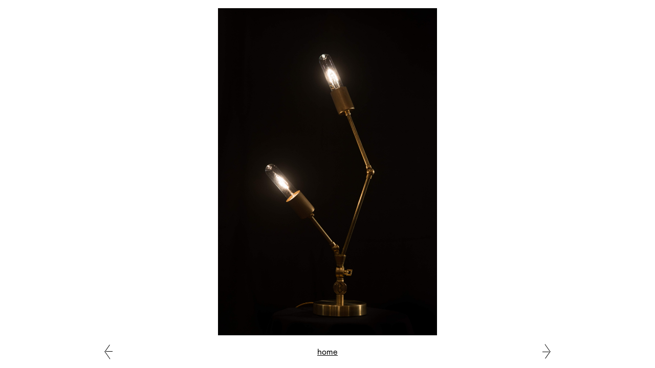

--- FILE ---
content_type: text/html; charset=UTF-8
request_url: https://harucamera.com/photo/78
body_size: 2796
content:
<!DOCTYPE html>
<html lang="ja" dir="ltr" class="single">
<head>
<link rel="stylesheet" href="/wp-content/themes/harucamera/styles/app.min.css">
<script type="text/javascript" src="//fast.fonts.net/jsapi/f8a941c3-900f-440a-af0f-c946a4923122.js"></script>
<meta charset="utf-8">
<meta name="viewport" content="width=device-width,initial-scale=1">
<meta name="format-detection" content="telephone=no">
<meta name="Slurp" content="NOYDIR">
<title>photograph no.78 | harucamera.com</title>
<meta name="title" content="photograph no.78">
<meta name="description" content="2019.2.19_BLASS LIGHT SERVICE-1 Copyright © 2019 harucamera.com">
<meta name="robots" content="index, follow">
<meta name="author" content="aoki haruka">
<meta property="og:type" content="article">
<meta property="og:title" content="photograph no.78">
<meta property="og:site_name" content="harucamera.com">
<meta property="og:url" content="">
<meta property="og:description" content="2019.2.19_BLASS LIGHT SERVICE-1 Copyright © 2019 harucamera.com">
<meta property="og:image" content="https://lh3.googleusercontent.com/pw/AP1GczMffVedsfEp1pCn47tP0nc9N3HGCwdkq8edxFXoMsrobOijMO7tf0cQ2ziO7GAUBQgQILeJ2qIW2F4mV1qBPkBmxg0yW-tCcmsCBtIGxBnlh_mX65M=d">
<meta name="twitter:card" content="summary_large_image">
<meta name="twitter:site" content="@harucamera">
<meta name="apple-mobile-web-app-title" content="harucamera">
<meta name="application-name" content="harucamera">
<meta name="msapplication-TileColor" content="#d60808">
<meta name="theme-color" content="#d60808">
<link rel="apple-touch-icon" sizes="180x180" href="https://harucamera.com/wp-content/themes/harucamera/images/apple-touch-icon.png">
<link rel="icon" type="image/png" sizes="32x32" href="https://harucamera.com/wp-content/themes/harucamera/images/favicon-32x32.png">
<link rel="icon" type="image/png" sizes="16x16" href="https://harucamera.com/wp-content/themes/harucamera/images/favicon-16x16.png">
<link rel="manifest" href="https://harucamera.com/wp-content/themes/harucamera/images/site.webmanifest">
<link rel="mask-icon" href="https://harucamera.com/wp-content/themes/harucamera/images/safari-pinned-tab.svg" color="#d60808">
<link rel="canonical" href="https://harucamera.com/photo/78">
<link rel='dns-prefetch' href='//s.w.org' />
<link rel="alternate" type="application/rss+xml" title="harucamera.com &raquo; 2019.2.19_BLASS LIGHT SERVICE-1 のコメントのフィード" href="https://harucamera.com/photo/78/feed" />
		<script type="text/javascript">
			window._wpemojiSettings = {"baseUrl":"https:\/\/s.w.org\/images\/core\/emoji\/12.0.0-1\/72x72\/","ext":".png","svgUrl":"https:\/\/s.w.org\/images\/core\/emoji\/12.0.0-1\/svg\/","svgExt":".svg","source":{"concatemoji":"https:\/\/harucamera.com\/wp-includes\/js\/wp-emoji-release.min.js?ver=5.4.18"}};
			/*! This file is auto-generated */
			!function(e,a,t){var n,r,o,i=a.createElement("canvas"),p=i.getContext&&i.getContext("2d");function s(e,t){var a=String.fromCharCode;p.clearRect(0,0,i.width,i.height),p.fillText(a.apply(this,e),0,0);e=i.toDataURL();return p.clearRect(0,0,i.width,i.height),p.fillText(a.apply(this,t),0,0),e===i.toDataURL()}function c(e){var t=a.createElement("script");t.src=e,t.defer=t.type="text/javascript",a.getElementsByTagName("head")[0].appendChild(t)}for(o=Array("flag","emoji"),t.supports={everything:!0,everythingExceptFlag:!0},r=0;r<o.length;r++)t.supports[o[r]]=function(e){if(!p||!p.fillText)return!1;switch(p.textBaseline="top",p.font="600 32px Arial",e){case"flag":return s([127987,65039,8205,9895,65039],[127987,65039,8203,9895,65039])?!1:!s([55356,56826,55356,56819],[55356,56826,8203,55356,56819])&&!s([55356,57332,56128,56423,56128,56418,56128,56421,56128,56430,56128,56423,56128,56447],[55356,57332,8203,56128,56423,8203,56128,56418,8203,56128,56421,8203,56128,56430,8203,56128,56423,8203,56128,56447]);case"emoji":return!s([55357,56424,55356,57342,8205,55358,56605,8205,55357,56424,55356,57340],[55357,56424,55356,57342,8203,55358,56605,8203,55357,56424,55356,57340])}return!1}(o[r]),t.supports.everything=t.supports.everything&&t.supports[o[r]],"flag"!==o[r]&&(t.supports.everythingExceptFlag=t.supports.everythingExceptFlag&&t.supports[o[r]]);t.supports.everythingExceptFlag=t.supports.everythingExceptFlag&&!t.supports.flag,t.DOMReady=!1,t.readyCallback=function(){t.DOMReady=!0},t.supports.everything||(n=function(){t.readyCallback()},a.addEventListener?(a.addEventListener("DOMContentLoaded",n,!1),e.addEventListener("load",n,!1)):(e.attachEvent("onload",n),a.attachEvent("onreadystatechange",function(){"complete"===a.readyState&&t.readyCallback()})),(n=t.source||{}).concatemoji?c(n.concatemoji):n.wpemoji&&n.twemoji&&(c(n.twemoji),c(n.wpemoji)))}(window,document,window._wpemojiSettings);
		</script>
		<style type="text/css">
img.wp-smiley,
img.emoji {
	display: inline !important;
	border: none !important;
	box-shadow: none !important;
	height: 1em !important;
	width: 1em !important;
	margin: 0 .07em !important;
	vertical-align: -0.1em !important;
	background: none !important;
	padding: 0 !important;
}
</style>
	<link rel='https://api.w.org/' href='https://harucamera.com/wp-json/' />
<link rel="EditURI" type="application/rsd+xml" title="RSD" href="https://harucamera.com/xmlrpc.php?rsd" />
<link rel="wlwmanifest" type="application/wlwmanifest+xml" href="https://harucamera.com/wp-includes/wlwmanifest.xml" /> 
<link rel='prev' title='2018.05.18結婚式-23' href='https://harucamera.com/photo/76' />
<link rel='next' title='2019.2.19_BLASS LIGHT SERVICE-2' href='https://harucamera.com/photo/81' />
<meta name="generator" content="WordPress 5.4.18" />
<link rel="canonical" href="https://harucamera.com/photo/78" />
<link rel='shortlink' href='https://harucamera.com/?p=78' />
<link rel="alternate" type="application/json+oembed" href="https://harucamera.com/wp-json/oembed/1.0/embed?url=https%3A%2F%2Fharucamera.com%2Fphoto%2F78" />
<link rel="alternate" type="text/xml+oembed" href="https://harucamera.com/wp-json/oembed/1.0/embed?url=https%3A%2F%2Fharucamera.com%2Fphoto%2F78&#038;format=xml" />
</head>
<body class="single">
<div class="single-container">
<main id="singlePost" class="post">
<img id="singleImage" class="contain" alt="photograph no.78" src="https://lh3.googleusercontent.com/pw/AP1GczMffVedsfEp1pCn47tP0nc9N3HGCwdkq8edxFXoMsrobOijMO7tf0cQ2ziO7GAUBQgQILeJ2qIW2F4mV1qBPkBmxg0yW-tCcmsCBtIGxBnlh_mX65M=d">
</main>
</div>
<nav class="page-navigation">
<a class="en arrow left" href="https://harucamera.com/photo/81">prev</a>
<a class="en" href="/">home</a>
<a class="en arrow right" href="https://harucamera.com/photo/76">prev</a>
</nav>
<!-- <link rel="stylesheet" href="https://use.typekit.net/zll6xjx.css"> -->
<script src="/wp-content/themes/harucamera/scripts/app.js"></script>
<script type='text/javascript' src='https://harucamera.com/wp-includes/js/wp-embed.min.js?ver=5.4.18'></script>
<script>
(function(d) {
      var config = {
        kitId: 'zqn5eon',
        scriptTimeout: 3000,
        async: true
      },
      h=d.documentElement,t=setTimeout(function(){h.className=h.className.replace(/\bwf-loading\b/g,"")+" wf-inactive";},config.scriptTimeout),tk=d.createElement("script"),f=false,s=d.getElementsByTagName("script")[0],a;h.className+=" wf-loading";tk.src='https://use.typekit.net/'+config.kitId+'.js';tk.async=true;tk.onload=tk.onreadystatechange=function(){a=this.readyState;if(f||a&&a!="complete"&&a!="loaded")return;f=true;clearTimeout(t);try{Typekit.load(config)}catch(e){}};s.parentNode.insertBefore(tk,s)
    })(document);
</script>
</body>
</html>


--- FILE ---
content_type: text/css
request_url: https://harucamera.com/wp-content/themes/harucamera/styles/app.min.css
body_size: 2270
content:
@charset "UTF-8";*{-webkit-box-sizing:border-box;box-sizing:border-box;-webkit-overflow-scrolling:touch;overflow-scrolling:touch}a,p{word-wrap:break-word}main{display:block}figure{margin:0}img{overflow:hidden;-o-object-fit:cover;object-fit:cover;font-family:"object-fit: cover;"}img.contain{-o-object-fit:contain;object-fit:contain;font-family:"object-fit: contain;"}@-webkit-keyframes blink-once{0%,49%,to{opacity:1}50%,99%{opacity:0}}@keyframes blink-once{0%,49%,to{opacity:1}50%,99%{opacity:0}}a{color:#000}body{font-family:fot-cezanne-pron,sans-serif;font-weight:500;font-style:normal;-webkit-font-variant-ligatures:no-common-ligatures;font-variant-ligatures:no-common-ligatures;-webkit-font-feature-settings:"liga" 0,"clig" 0;font-feature-settings:"liga" 0,"clig" 0}.en b,.en strong,.page-post .wp-block-column:last-of-type,.page-post .wp-block-column:last-of-type h2,.page-post .wp-block-column:last-of-type h3,.page-post h1,.site-title,b.en,form .error,h1.en,h2.en,h3.en,h4.en,h5.en,h6.en,strong.en{font-family:Real Text W01 Book,sans-serif;font-style:normal;-webkit-font-variant-ligatures:no-common-ligatures;font-variant-ligatures:no-common-ligatures;-webkit-font-feature-settings:"liga" 0,"clig" 0;font-feature-settings:"liga" 0,"clig" 0}.page-post .wp-block-column:last-of-type{font-weight:400}.page-post .wp-block-column:last-of-type h2,.page-post .wp-block-column:last-of-type h3,.page-post h1,.site-title,form .error,h1.en,h2.en,h3.en,h4.en,h5.en,h6.en{font-weight:500}.en b,.en strong,b.en,strong.en{font-weight:700}body{margin:0;padding:0;font-size:calc(.625vw + 8px)}h1,h2,h3,h4,h5,h6{margin-top:0;margin-bottom:1em;font-size:1em;line-height:1;-webkit-font-feature-settings:"pwid";font-feature-settings:"pwid"}h1.en,h2.en,h3.en,h4.en,h5.en,h6.en{-webkit-font-feature-settings:"tnum","pwid","liga" 0,"clig" 0;font-feature-settings:"tnum","pwid","liga" 0,"clig" 0}p{margin-top:0;margin-bottom:calc(.3125vw + 4px);font-size:calc(.20833vw + 11.33333px);line-height:calc(.9375vw + 12px)}.en b,.en strong,b.en,p.en,strong.en{-webkit-font-feature-settings:"tnum","pwid","liga" 0,"clig" 0;font-feature-settings:"tnum","pwid","liga" 0,"clig" 0}i{-webkit-font-feature-settings:"ital";font-feature-settings:"ital"}body.single,html.single{height:100%}.arrow{overflow:hidden;position:relative;display:inline-block;-webkit-transform-origin:center;transform-origin:center;padding-top:16px;width:32px;height:0}.arrow:after,.arrow:before{content:"";position:absolute;top:2px;left:calc(50% - .5px);height:16px}.arrow:before{margin-left:-8.5px;-webkit-transform-origin:center;transform-origin:center;-webkit-transform:rotate(35deg) skewX(-20deg);transform:rotate(35deg) skewX(-20deg);border-top:1px solid;border-left:1px solid;width:16px;height:16px}.arrow:after{top:3px;border-left:1px solid}.arrow.bottom{-webkit-transform:rotate(180deg);transform:rotate(180deg)}.arrow.left{-webkit-transform:rotate(-90deg);transform:rotate(-90deg)}.arrow.right{-webkit-transform:rotate(90deg);transform:rotate(90deg)}.cover{display:-webkit-box;display:-ms-flexbox;display:flex;-webkit-box-orient:vertical;-webkit-box-direction:normal;-ms-flex-direction:column;flex-direction:column;-webkit-box-align:center;-ms-flex-align:center;align-items:center;-webkit-box-pack:justify;-ms-flex-pack:justify;justify-content:space-between;width:100vw;height:100vh}.cover .site-title{-webkit-box-ordinal-group:3;-ms-flex-order:2;order:2}.cover .arrow.top{-webkit-box-ordinal-group:2;-ms-flex-order:1;order:1}.cover .arrow.bottom{-webkit-box-ordinal-group:4;-ms-flex-order:3;order:3}.site-title{margin:0;font-size:calc(1.25vw + 16px)}form{display:block;margin-bottom:1em}form p:empty{display:none}form dl div{position:relative;display:-webkit-box;display:-ms-flexbox;display:flex;-webkit-box-align:end;-ms-flex-align:end;align-items:flex-end;margin-top:1em}form dl div:before{content:"";position:absolute;z-index:1;left:0;right:0;bottom:0;border-bottom:1px solid}form dt{-webkit-box-flex:0;-ms-flex:0 0 auto;flex:0 0 auto;margin-right:1em;white-space:nowrap;line-height:calc(1.25vw + 16px);font-weight:700;font-size:calc(.20833vw + 9.33333px)}form dd{display:-webkit-box;display:-ms-flexbox;display:flex;-webkit-box-orient:vertical;-webkit-box-direction:normal;-ms-flex-direction:column;flex-direction:column;-webkit-box-flex:1;-ms-flex:1 1 0px;flex:1 1 0px;margin:0}form input[type=email],form input[type=text],form textarea{margin:0;padding:.25em .5em;width:100%;min-height:100%;border:none;line-height:1.5;font-size:1rem}form textarea{height:10em}@media screen and (max-width:39.99875em){form textarea{height:5em}}form p{text-align:right}form input[type=submit]{-webkit-appearance:none;-moz-appearance:none;appearance:none;border-radius:.5em;padding:0 2em;background-color:#fff;border:1px solid;height:calc(1.25vw + 16px);line-height:calc(1.25vw + 16px);font-size:calc(.20833vw + 9.33333px)}form .error{display:block;text-align:right;color:#d60808}.info-container{-webkit-transition:bottom .4s cubic-bezier(.23,1,.32,1);transition:bottom .4s cubic-bezier(.23,1,.32,1);overflow:hidden;display:-webkit-box;display:-ms-flexbox;display:flex;-webkit-box-pack:justify;-ms-flex-pack:justify;justify-content:space-between;position:fixed;z-index:256;bottom:100%;left:0;right:0;max-height:100vh;background-color:#fff}.info-container.open{bottom:0}@media screen and (min-width:40em){.info-container{padding:0 2em}.info-container .arrow.bottom{position:absolute;left:calc(50% - 16px);bottom:0}}@media screen and (max-width:39.99875em){.info-container{-webkit-box-orient:vertical;-webkit-box-direction:normal;-ms-flex-direction:column;flex-direction:column;-webkit-box-align:center;-ms-flex-align:center;align-items:center;-webkit-box-pack:justify;-ms-flex-pack:justify;justify-content:space-between;padding:0 2em}}.info-container .about-post,.info-container .contact-post{overflow-y:auto;margin-top:2em;margin-bottom:3em}@media screen and (max-width:39.99875em){.info-container .about-post,.info-container .contact-post{width:100%;margin-top:2em;margin-bottom:0}}@media screen and (max-width:39.99875em){.info-container .about-post,.info-container .arrow.bottom{-webkit-box-ordinal-group:2;-ms-flex-order:1;order:1}}@media screen and (max-width:39.99875em){.info-container .contact-post{-webkit-box-ordinal-group:1;-ms-flex-order:0;order:0}}.about-post{width:calc(41.66667% - .5em)}.about-post .wp-block-columns{-webkit-box-align:end;-ms-flex-align:end;align-items:flex-end}.about-post figure{height:8em;margin-bottom:1em}.about-post img{width:100%;height:100%}.about-post p{text-align:justify}.contact-post{width:calc(45.83333% - .5em)}.page-navigation{display:-webkit-box;display:-ms-flexbox;display:flex;-webkit-box-align:center;-ms-flex-align:center;align-items:center;-ms-flex-pack:distribute;justify-content:space-around;height:8em}.single .page-navigation{position:fixed;left:0;right:0;bottom:1em;height:2em}.page-navigation .empty{color:#dadada}.page-post{padding:2em}@media screen and (max-width:39.99875em){.page-post .wp-block-columns{-webkit-box-orient:vertical;-webkit-box-direction:normal;-ms-flex-direction:column;flex-direction:column}}@media screen and (max-width:39.99875em){.page-post .wp-block-column{width:100%;margin-top:2em}}.page-post h1{font-size:1.75em;margin-bottom:calc(1.25vw + 16px)}.page-post h1,.page-post h2{line-height:calc(1.25vw + 16px)}.page-post h2{margin-top:calc(1.25vw + 16px);font-size:1.5em}.page-post h2,.page-post h3{margin-bottom:calc(.3125vw + 4px)}.page-post h3{margin-top:calc(.625vw + 8px);line-height:calc(.9375vw + 12px);font-size:1.25em}img{max-width:100%;vertical-align:bottom}.post-container{display:-webkit-box;display:-ms-flexbox;display:flex;-ms-flex-wrap:wrap;flex-wrap:wrap;-webkit-box-align:center;-ms-flex-align:center;align-items:center;-webkit-box-pack:start;-ms-flex-pack:start;justify-content:flex-start;margin:.5em}@-webkit-keyframes loading-loop{0%{-webkit-transform:rotate(0);transform:rotate(0)}to{-webkit-transform:rotate(1turn);transform:rotate(1turn)}}@keyframes loading-loop{0%{-webkit-transform:rotate(0);transform:rotate(0)}to{-webkit-transform:rotate(1turn);transform:rotate(1turn)}}.single-container{display:-webkit-box;display:-ms-flexbox;display:flex;-webkit-box-align:center;-ms-flex-align:center;align-items:center;-webkit-box-pack:center;-ms-flex-pack:center;justify-content:center;padding:1em;width:100%;height:calc(100% - 3em)}.single-container .post,.single-container img{width:100%;height:100%}.post-container .post{-webkit-transition:height 1s cubic-bezier(.23,1,.32,1);transition:height 1s cubic-bezier(.23,1,.32,1);width:33.333%}.post-container .post.loading{height:22.692vw}.post-container a{display:block;padding:.5em}.post{display:-webkit-box;display:-ms-flexbox;display:flex;-webkit-box-orient:vertical;-webkit-box-direction:normal;-ms-flex-direction:column;flex-direction:column;-webkit-box-align:center;-ms-flex-align:center;align-items:center;-webkit-box-pack:center;-ms-flex-pack:center;justify-content:center;color:#dadada}.post:after{-webkit-transition:opacity .5s linear;transition:opacity .5s linear;overflow:hidden;opacity:0;height:0;content:"—"}.post.loading:after{opacity:1;height:auto;-webkit-transform-origin:center;transform-origin:center;-webkit-animation-duration:1s;animation-duration:1s;-webkit-animation-timing-function:linear;animation-timing-function:linear;-webkit-animation-iteration-count:infinite;animation-iteration-count:infinite;-webkit-animation-name:loading-loop;animation-name:loading-loop}.post img{-webkit-transition:opacity 1s linear;transition:opacity 1s linear;opacity:0}.post img.show{opacity:1}.wp-block-columns{display:-webkit-box;display:-ms-flexbox;display:flex;-webkit-box-pack:justify;-ms-flex-pack:justify;justify-content:space-between}.wp-block-column{width:calc(50% - 1em)}
/*# sourceMappingURL=app.min.css.map */
